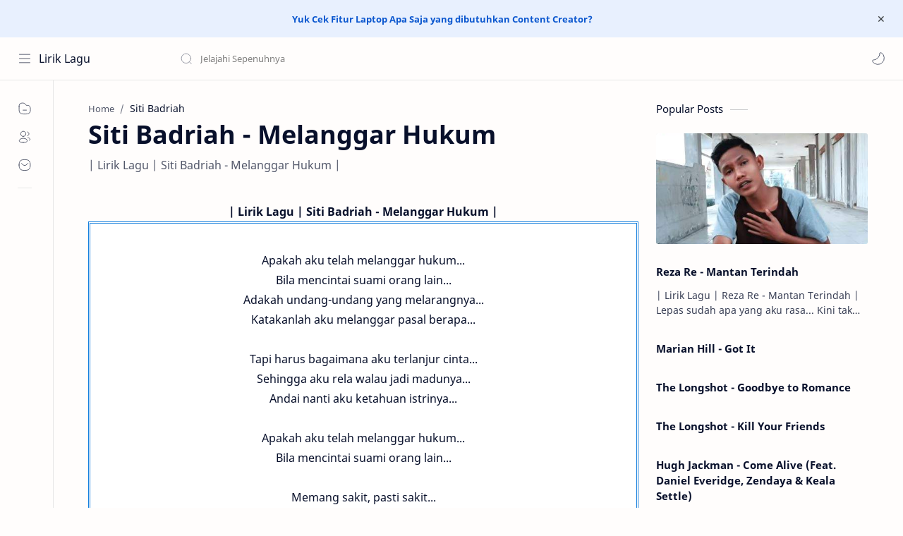

--- FILE ---
content_type: text/javascript; charset=UTF-8
request_url: https://lirik.sepenuhnya.com/feeds/posts/summary/-/Siti%20Badriah?alt=json-in-script&orderby=updated&start-index=2&max-results=6&callback=showRelatedPost
body_size: 14596
content:
// API callback
showRelatedPost({"version":"1.0","encoding":"UTF-8","feed":{"xmlns":"http://www.w3.org/2005/Atom","xmlns$openSearch":"http://a9.com/-/spec/opensearchrss/1.0/","xmlns$blogger":"http://schemas.google.com/blogger/2008","xmlns$georss":"http://www.georss.org/georss","xmlns$gd":"http://schemas.google.com/g/2005","xmlns$thr":"http://purl.org/syndication/thread/1.0","id":{"$t":"tag:blogger.com,1999:blog-8778743369727842832"},"updated":{"$t":"2026-01-21T17:27:17.376+07:00"},"category":[{"term":"Lyrics"},{"term":"Lagu Indonesia"},{"term":"Lagu Barat"},{"term":"Arti Lagu"},{"term":"Lagu Barat Pop"},{"term":"Kygo"},{"term":"2 Chainz"},{"term":"2018"},{"term":"Future"},{"term":"Lord Huron"},{"term":"Rita Ora"},{"term":"2020"},{"term":"Halsey"},{"term":"Drake"},{"term":"Post Malone"},{"term":"Shawn Mendes"},{"term":"2021"},{"term":"Raisa"},{"term":"Quavo"},{"term":"2022"},{"term":"J Hus"},{"term":"Migos"},{"term":"Zayn Malik"},{"term":"Bebe Rexha"},{"term":"Lyla"},{"term":"Phora"},{"term":"2023"},{"term":"Dadali"},{"term":"Blackbear"},{"term":"Lorde"},{"term":"Maudy Ayunda"},{"term":"The Chainsmokers"},{"term":"Anne-Marie"},{"term":"Dua Lipa"},{"term":"Lagu DJ"},{"term":"Gorillaz"},{"term":"Seether"},{"term":"Tulus"},{"term":"Bea Miller"},{"term":"Lea Michele"},{"term":"Via Vallen"},{"term":"21 Savage"},{"term":"Circa Waves"},{"term":"KYLE"},{"term":"Lagu Korea"},{"term":"Calvin Harris"},{"term":"Gucci Mane"},{"term":"2013"},{"term":"Judika"},{"term":"Luis Fonsi"},{"term":"Trey Songz"},{"term":"French Montana"},{"term":"Lagu Cinta"},{"term":"2012"},{"term":"Naura"},{"term":"Offset"},{"term":"Siti Badriah"},{"term":"Tory Lanez"},{"term":"Camila Cabello"},{"term":"DJ Khaled"},{"term":"Dan + Shay"},{"term":"GAC"},{"term":"Galantis"},{"term":"Gamaliel Audrey Cantika"},{"term":"Kehlani"},{"term":"Maroon 5"},{"term":"Sia"},{"term":"Takeoff"},{"term":"2016"},{"term":"Ed Sheeran"},{"term":"Calum Scott"},{"term":"Faith Hill"},{"term":"Kendrick Lamar"},{"term":"Nicky Jam"},{"term":"Taylor Swift"},{"term":"Tim McGraw"},{"term":"Virzha"},{"term":"Kodak Black"},{"term":"Lagu Pop"},{"term":"Marian Hill"},{"term":"Afgan"},{"term":"Andra"},{"term":"JP Cooper"},{"term":"Marshmello"},{"term":"Rag'n'Bone Man"},{"term":"Sylvan Esso"},{"term":"2015"},{"term":"Eminem"},{"term":"Nicki Minaj"},{"term":"Sam Hunt"},{"term":"Sam Smith"},{"term":"Alessia Cara"},{"term":"Billie Eilish"},{"term":"Cakra Khan"},{"term":"Lady Gaga"},{"term":"P!nk"},{"term":"Sia Furler"},{"term":"Snoop Dogg"},{"term":"TLC"},{"term":"Ty Dolla $ign"},{"term":"Zara Larsson"},{"term":"Ariana Grande"},{"term":"Iggy Azalea"},{"term":"Lagu Barat  R\u0026B"},{"term":"Machine Gun Kelly"},{"term":"Twenty One Pilots"},{"term":"311"},{"term":"Cardi B"},{"term":"G-Eazy"},{"term":"Imagine Dragons"},{"term":"Katy Perry"},{"term":"LANY"},{"term":"Logic"},{"term":"Miley Cyrus"},{"term":"Noah Cyrus"},{"term":"U2"},{"term":"2010"},{"term":"2024"},{"term":"Björk"},{"term":"Brad Paisley"},{"term":"Don Toliver"},{"term":"Fourtwnty"},{"term":"Giggs"},{"term":"Isyana Sarasvati"},{"term":"Lagu Dangdut"},{"term":"NF"},{"term":"Neck Deep"},{"term":"Playboi Carti"},{"term":"Rendy Pandugo"},{"term":"SZA"},{"term":"Yo Gotti"},{"term":"Young Thug"},{"term":"2017"},{"term":"Carrie Underwood"},{"term":"Jay-Z"},{"term":"John Mayer"},{"term":"Julia Michaels"},{"term":"Kiiara"},{"term":"Lil Pump"},{"term":"Musikimia"},{"term":"Pink"},{"term":"Stone Sour"},{"term":"The Weeknd"},{"term":"Tove Lo"},{"term":"Troye Sivan"},{"term":"Allie X"},{"term":"Anji"},{"term":"Astrid S"},{"term":"Harry Styles"},{"term":"Lady Antebellum"},{"term":"Lagu Barat Country"},{"term":"MGK"},{"term":"Mary J. Blige"},{"term":"Michelle Branch"},{"term":"Nelly Furtado"},{"term":"Niall Horan"},{"term":"Paramore"},{"term":"Pitbull"},{"term":"Rachel Platten"},{"term":"Ruth B"},{"term":"Travis Scott"},{"term":"Wale"},{"term":"Andmesh"},{"term":"DragonForce"},{"term":"Evanescence"},{"term":"Green Day"},{"term":"Haim"},{"term":"Joey Bada$$"},{"term":"Justin Bieber"},{"term":"Justin Timberlake"},{"term":"Khalid"},{"term":"Lagu Barat Cinta"},{"term":"Major Lazer"},{"term":"Papa Roach"},{"term":"Pwr Bttm"},{"term":"Rascal Flatts"},{"term":"Rise Against"},{"term":"Shakira"},{"term":"Vince Staples"},{"term":"Yellow Claw"},{"term":"5Romeo"},{"term":"Alan Walker"},{"term":"All Time Low"},{"term":"David Guetta"},{"term":"Demi Lovato"},{"term":"Hailee Steinfeld"},{"term":"Lagu Barat Romantis"},{"term":"Motionless in White"},{"term":"Rossa"},{"term":"The Longshot"},{"term":"Yura Yunita"},{"term":"Agnez Mo"},{"term":"Anna Of The North"},{"term":"BCL"},{"term":"Bunga Citra Lestari"},{"term":"ColdPlay"},{"term":"Echosmith"},{"term":"Jason Mraz"},{"term":"Kesha"},{"term":"Lagu tentang Rindu"},{"term":"Linkin Park"},{"term":"Mahen"},{"term":"Passenger"},{"term":"Rizky Febian"},{"term":"Selena Gomez"},{"term":"Tere"},{"term":"Wendy"},{"term":"2007"},{"term":"2011"},{"term":"2014"},{"term":"A$AP Rocky"},{"term":"Anteros"},{"term":"Charli XCX"},{"term":"Charlie Puth"},{"term":"Chris Brown"},{"term":"Chris Stapleton"},{"term":"Erasure"},{"term":"Hanin Dhiya"},{"term":"Incubus"},{"term":"Kelly Clarkson"},{"term":"Kelsea Ballerini"},{"term":"Lagu Romantis"},{"term":"Louis Tomlinson"},{"term":"Metro Boomin"},{"term":"MoStack"},{"term":"Nickelback"},{"term":"Rick Ross"},{"term":"Roger Waters"},{"term":"Shae"},{"term":"Styx"},{"term":"Zac Brown Band"},{"term":"Alice Merton"},{"term":"Arsy Widianto"},{"term":"Big Boi"},{"term":"Bradley Cooper"},{"term":"Gita Gutawa"},{"term":"James Arthur"},{"term":"James Blunt"},{"term":"Jonas Blue"},{"term":"Judas Priest"},{"term":"Lagu tentang Perpisahan"},{"term":"Lil Uzi Vert"},{"term":"Pendhoza"},{"term":"Rihanna"},{"term":"Sigrid"},{"term":"Sofia Carson"},{"term":"Tiara Andini"},{"term":"Tinashe"},{"term":"Why Don't We"},{"term":"XXXTentacion"},{"term":"2019"},{"term":"Alt-J"},{"term":"Axwell Λ Ingrosso"},{"term":"Beyonce"},{"term":"Christina Grimmie"},{"term":"Dipha Barus"},{"term":"Dove Cameron"},{"term":"Guyon Waton"},{"term":"HONNE"},{"term":"Labrinth"},{"term":"Lagu Barat Sedih"},{"term":"Lagu Jatuh Cinta"},{"term":"Lagu Religi"},{"term":"Lauv"},{"term":"MIKExANGEL"},{"term":"Nadhif Basalamah"},{"term":"5 Seconds of Summer"},{"term":"5SOS"},{"term":"All That Remains"},{"term":"Chance the Rapper"},{"term":"Clean Bandit"},{"term":"DVBBS"},{"term":"Emily Warren"},{"term":"Felix Jaehn"},{"term":"Fergie"},{"term":"Idgitaf"},{"term":"Jess Glynne"},{"term":"Ke$ha"},{"term":"Kylie Minogue"},{"term":"Lagu Barat Rock"},{"term":"Lagu untuk Pacar"},{"term":"Lana Del Rey"},{"term":"Lil Wayne"},{"term":"Lil Yachty"},{"term":"Louisa Johnson"},{"term":"OneRepublic"},{"term":"PARTYNEXTDOOR"},{"term":"Petra Sihombing"},{"term":"Stray Kids"},{"term":"Superfruit"},{"term":"The Dap-Kings Horns"},{"term":"Zedd"},{"term":"(G)I-dle"},{"term":"A7X"},{"term":"Aci Cahaya"},{"term":"Adinda Shalahita"},{"term":"Amber Mark"},{"term":"Arcade Fire"},{"term":"Au\/Ra"},{"term":"Audrey Tapiheru"},{"term":"Avenged Sevenfold"},{"term":"Avicii"},{"term":"Big Sean"},{"term":"Brett Young"},{"term":"Conrad Sewell"},{"term":"Danang"},{"term":"Gorgon City"},{"term":"Hank Williams"},{"term":"Hugh Jackman"},{"term":"J Balvin"},{"term":"John Legend"},{"term":"Kilo Kish"},{"term":"Lagu Barat Rap"},{"term":"Lagu tentang Mantan"},{"term":"Liam Payne"},{"term":"Nella Kharisma"},{"term":"P.T. Barnum"},{"term":"Troi Irons"},{"term":"Alicia Keys"},{"term":"Andini"},{"term":"Bastille"},{"term":"Ben Howard"},{"term":"Billy Lockett"},{"term":"Booboo Stewart"},{"term":"Borns"},{"term":"Cameron Boyce"},{"term":"Cantika Abigail"},{"term":"Cash Cash"},{"term":"DJ Snake"},{"term":"DNCE"},{"term":"Fall Out Boy"},{"term":"Frank Ocean"},{"term":"Gamaliel Tapiheru"},{"term":"Gisella Anastasia"},{"term":"Jeremih"},{"term":"Jorja Smith"},{"term":"Juicy J"},{"term":"Kanye West"},{"term":"Meg Myers"},{"term":"Nick Jonas"},{"term":"Pharrell Williams"},{"term":"Pusha T"},{"term":"R5"},{"term":"Robin Schulz"},{"term":"Salma Salsabil"},{"term":"Sean Paul"},{"term":"Sheryl Sheinafia"},{"term":"The Notorious B.I.G."},{"term":"The Script"},{"term":"Treasure"},{"term":"30 Seconds to Mars"},{"term":"ALMA"},{"term":"Abdul \u0026 The Coffee Theory"},{"term":"Afrojack"},{"term":"Amanda Delara"},{"term":"Anandito Dwis"},{"term":"Band Of Horses"},{"term":"Bonnie McKee"},{"term":"Brisia Jodie"},{"term":"Chandra Liow"},{"term":"Cher"},{"term":"Childish Gambino"},{"term":"China Anne McClain"},{"term":"David Bowie"},{"term":"Ella Henderson"},{"term":"Ellie Goulding"},{"term":"Elton John"},{"term":"Ensemble"},{"term":"Faith Evans"},{"term":"Gabrielle Aplin"},{"term":"Greta Van Fleet"},{"term":"Hardwell"},{"term":"Imanbek"},{"term":"Jack White"},{"term":"James Blake"},{"term":"Janelle Monáe"},{"term":"Jax Jones"},{"term":"Jaz"},{"term":"Jihan Audy"},{"term":"John Newman"},{"term":"Keaton Henson"},{"term":"Killer Mike"},{"term":"Lagu Barat Jatuh Cinta"},{"term":"Lagu Barat Tentang Pernikahan"},{"term":"Lagu Daerah"},{"term":"Lagu Daerah Aceh"},{"term":"Lagu Kehilangan"},{"term":"Lagu Patah Hati"},{"term":"Lagu Tentang Pernikahan"},{"term":"Maggie Lindemann"},{"term":"Mario G. Klau"},{"term":"Marion Jola"},{"term":"Martin Garrix"},{"term":"Mike Posner"},{"term":"Nilufer Yanya"},{"term":"One Direction"},{"term":"Rudimental"},{"term":"Sabyan Gambus"},{"term":"Sandro Cavazza"},{"term":"Shane Filan"},{"term":"Skip Marley"},{"term":"Slowdive"},{"term":"Steve Aoki"},{"term":"Stormzy"},{"term":"Tata Janeeta"},{"term":"Thirty Seconds to Mars"},{"term":"Tove Styrke"},{"term":"Verite"},{"term":"Westlife"},{"term":"Wiz Khalifa"},{"term":"WizKid"},{"term":"1st"},{"term":"Abimana Aryasatya"},{"term":"Alesso"},{"term":"Anggun"},{"term":"Angus \u0026 Julia Stone"},{"term":"Anna Leone"},{"term":"Anne Wheeler"},{"term":"Billy Raffoul"},{"term":"Bleachers"},{"term":"Bruno Mars"},{"term":"Bullet For My Valentine"},{"term":"Cheat Codes"},{"term":"Christi Colondam"},{"term":"Christian Nodal"},{"term":"Craig David"},{"term":"Daddy Yankee"},{"term":"Dash Uciha"},{"term":"Daya"},{"term":"Digital Farm Animals"},{"term":"Diplo"},{"term":"Ella Mai"},{"term":"Elvis Presley"},{"term":"Fifth Harmony"},{"term":"Florida Georgia Line"},{"term":"Franz Ferdinand"},{"term":"Fun."},{"term":"Geisha"},{"term":"Glenn Fredly"},{"term":"Honors"},{"term":"Hurts"},{"term":"Ice Cube"},{"term":"J. Cole"},{"term":"Jadakiss"},{"term":"Jennifer Lopez"},{"term":"Jenny Lind"},{"term":"Jessie Reyez"},{"term":"John Denver"},{"term":"Juicy Luicy"},{"term":"Kali Uchis"},{"term":"Keala Settle"},{"term":"Konshens"},{"term":"Lagu Barat Metal"},{"term":"Lagu Barat tentang Perpisahan"},{"term":"Lagu LDR"},{"term":"Lagu Motivasi"},{"term":"Lagu tentang Senyuman"},{"term":"Lagu tentang Setia"},{"term":"Lauren Daigle"},{"term":"Lauren Jauregui"},{"term":"Lecrae"},{"term":"Lettie Lutz"},{"term":"Liam Gallagher"},{"term":"Lido"},{"term":"Lil Richid"},{"term":"Logan Paul"},{"term":"Loren Allred"},{"term":"Lunchmoney Lewis"},{"term":"MNEK"},{"term":"Maja Francis"},{"term":"Maluma"},{"term":"Maren Morris"},{"term":"Martin Jensen"},{"term":"Miguel"},{"term":"Mitchell Hope"},{"term":"Mo Stack"},{"term":"Muse"},{"term":"MØ"},{"term":"NOAH"},{"term":"Nadia Zerlinda"},{"term":"Nervo"},{"term":"New Kids on the Block"},{"term":"Oh Wonder"},{"term":"Oliver Nelson"},{"term":"Paloma Faith"},{"term":"Pete Yorn"},{"term":"Phillip Carlyle"},{"term":"PnB Rock"},{"term":"Poo Bear"},{"term":"RAN"},{"term":"Rahmania Astrini"},{"term":"Ramengvrl"},{"term":"Reality Club"},{"term":"Sasha Sloan"},{"term":"ScHoolboy Q"},{"term":"Scarlett Johansson"},{"term":"Shania Twain"},{"term":"Sigala"},{"term":"Sigma"},{"term":"Smokepurpp"},{"term":"Stefflon Don"},{"term":"Steps"},{"term":"Superman is Dead"},{"term":"Swae Lee"},{"term":"The 1975"},{"term":"The Night Game"},{"term":"The White Stripes"},{"term":"The-Dream"},{"term":"Thomas Doherty"},{"term":"Thomas Rhett"},{"term":"Tora Sudiro"},{"term":"Trisouls"},{"term":"Vino G. Bastian"},{"term":"Will Heard"},{"term":"Wrabel"},{"term":"X Ambassadors"},{"term":"Zac Efron"},{"term":"Zebra Katz"},{"term":"Zendaya"},{"term":"will.i.am"},{"term":"24hrs"},{"term":"6LACK"},{"term":"A Boogie Wit da Hoodie"},{"term":"A$AP Ferg"},{"term":"Agustin Oendari"},{"term":"Alec Benjamin"},{"term":"Alice Boman"},{"term":"Alison Moyet"},{"term":"Amy Winehouse"},{"term":"Ananya Birla"},{"term":"Andy Brown"},{"term":"Anitta"},{"term":"Ariel NOAH"},{"term":"Armaan Malik"},{"term":"Ashanti"},{"term":"Ashe"},{"term":"Atlesta"},{"term":"Avril Lavigne"},{"term":"Ayda Jebat"},{"term":"BTS"},{"term":"Bad Bunny"},{"term":"Bazzi"},{"term":"Belly"},{"term":"Benson Boone"},{"term":"Big Head"},{"term":"Biru Baru"},{"term":"Black Pink"},{"term":"BlocBoy JB"},{"term":"Blonde"},{"term":"BloodPop"},{"term":"Blue Ivy Carter"},{"term":"Bob Dylan"},{"term":"Bun B"},{"term":"Burna Boy"},{"term":"Bēkon"},{"term":"Cap 1"},{"term":"Captain Ska"},{"term":"Cashmere Cat"},{"term":"Cedric Gervais"},{"term":"Celine Dion"},{"term":"Charity Barnum"},{"term":"Charlie Wilson"},{"term":"Chintya Gabriella"},{"term":"Chloe x Halle"},{"term":"D.R.A.M"},{"term":"DJ Mustard"},{"term":"DJ Yasmin"},{"term":"DOROTHY"},{"term":"David Bisbal"},{"term":"Daye Jack"},{"term":"Dean Lewis"},{"term":"Dennis Lloyd"},{"term":"Desiigner"},{"term":"Devin Dawson"},{"term":"Dimitri Vegas \u0026 Like Mike"},{"term":"Disciples"},{"term":"Dizzee Rascal"},{"term":"Dolla Boy"},{"term":"Duke Dumont"},{"term":"Dylan Playfair"},{"term":"Ella Eyre"},{"term":"Enda"},{"term":"Enrique Iglesias"},{"term":"Florence and the Machine"},{"term":"Foster The People"},{"term":"Foxes"},{"term":"Francis and the Lights"},{"term":"Frank Sinatra"},{"term":"Gesaffelstein"},{"term":"Ghea Indrawari"},{"term":"Ghost"},{"term":"Grey"},{"term":"Hook N Sling"},{"term":"Ina Wroldsen"},{"term":"Indro Warkop"},{"term":"Iqbaal Ramadhan"},{"term":"Isaiah"},{"term":"J Hart"},{"term":"Jack \u0026 Jack"},{"term":"Jacob Banks"},{"term":"Jaden Smith"},{"term":"Jake Paul"},{"term":"James Abrahart"},{"term":"James Vincent McMorrow"},{"term":"Jason Walker"},{"term":"Jeezy"},{"term":"Jessie J"},{"term":"Jessie Ware"},{"term":"Jhené Aiko"},{"term":"Joe Jonas"},{"term":"John Lennon"},{"term":"Joyner Lucas"},{"term":"Justin Jesso"},{"term":"Justine Darcenne"},{"term":"Kaytranada"},{"term":"Kelela"},{"term":"Kid Capri"},{"term":"Kid Ink"},{"term":"Kiera Weathers"},{"term":"LSD"},{"term":"Lagu Anak"},{"term":"Lagu Barat Heavy Metal"},{"term":"Lagu Barat Kehilangan"},{"term":"Lagu Barat Motivasi"},{"term":"Lagu Barat Pop-Rock"},{"term":"Lagu Barat Progressive Metal"},{"term":"Lagu Barat tentang Mimpi"},{"term":"Lagu Barat tentang Sahabat"},{"term":"Lagu Barat tentang Tidak Bisa Move On"},{"term":"Lagu Malaysia"},{"term":"Lagu Sedih"},{"term":"Lagu tentang Cinta Gila"},{"term":"Lagu tentang Cinta Indonesia"},{"term":"Lagu tentang Ibu"},{"term":"Lagu tentang Penyesalan Cinta"},{"term":"Lagu tentang Selingkuh"},{"term":"Lagu tentang Semangat"},{"term":"Lagu tentang Sepi"},{"term":"Lauren Duski"},{"term":"Leona Lewis"},{"term":"Lights"},{"term":"Lil Baby"},{"term":"Little Dragon"},{"term":"Lost Kings"},{"term":"MARC"},{"term":"MIST"},{"term":"Marc E. Bassy"},{"term":"Maria Simorangkir"},{"term":"Mariah Carey"},{"term":"Matt Corby"},{"term":"Matt Flynn"},{"term":"Maty Noyes"},{"term":"Mavis Staples"},{"term":"Mawar de Jongh"},{"term":"Meek Mill"},{"term":"Meghan Trainor"},{"term":"Melanie Martinez"},{"term":"Melly Goeslaw"},{"term":"Michelle Ingrid Williams"},{"term":"Mick Jagger"},{"term":"Mikha Tambayong"},{"term":"Mikky Ekko"},{"term":"Missy Elliott"},{"term":"Monita Tahalea"},{"term":"Nadin Amizah"},{"term":"Nadya Fatira"},{"term":"Nagita Slavina"},{"term":"Neona"},{"term":"Niki"},{"term":"Nineball"},{"term":"Nola"},{"term":"Old Dominion"},{"term":"Parson James"},{"term":"Pee Wee Gaskins"},{"term":"Pentatonix"},{"term":"Peven Everett"},{"term":"Pharrell"},{"term":"PopCaan"},{"term":"Prince Fox"},{"term":"Queen"},{"term":"ROZES"},{"term":"Raekwon"},{"term":"Raye"},{"term":"Reza Re"},{"term":"Rhodes"},{"term":"Rhye"},{"term":"Rinni Wulandari"},{"term":"Robert Pattinson"},{"term":"Royal Blood"},{"term":"Sam Feldt"},{"term":"Sampha"},{"term":"Santan Dave"},{"term":"Seinabo Sey"},{"term":"Skrillex"},{"term":"Skylar Grey"},{"term":"Snakehips"},{"term":"Soulvibe"},{"term":"Steve Lacy"},{"term":"Syd"},{"term":"T.I."},{"term":"TWICE"},{"term":"Teza Sumendra"},{"term":"The All-American Rejects"},{"term":"The Creator"},{"term":"The Human League"},{"term":"The National"},{"term":"The Overtunes"},{"term":"Timbaland"},{"term":"Tinie Tempah"},{"term":"Tity Boi"},{"term":"Too $hort"},{"term":"Tracy Chapman"},{"term":"Tulsi Kumar"},{"term":"Tyler"},{"term":"V1MAST"},{"term":"Vessels"},{"term":"Virgoun"},{"term":"Wallows"},{"term":"Weird Genius"},{"term":"Whitney Houston"},{"term":"YEBBA"},{"term":"Yade Lauren"},{"term":"Yash Narvekar"},{"term":"Years \u0026 Years"},{"term":"Young Dolph"},{"term":"Young Jeezy"},{"term":"'N Sync"},{"term":"1951"},{"term":"2002"},{"term":"5 After Midnight"},{"term":"6ix9ine"},{"term":"88rising"},{"term":"A Great Big World"},{"term":"A Perfect Circle"},{"term":"A-Trak"},{"term":"A-ha"},{"term":"ABRA"},{"term":"AURORA"},{"term":"Aaron Weiss"},{"term":"Adam French"},{"term":"Adam Levine"},{"term":"Adam Trigger"},{"term":"Adera"},{"term":"Adrian Khalif"},{"term":"Agnimaya"},{"term":"Ahmad Abdul"},{"term":"Aimee Mann"},{"term":"Ainan Tasneem"},{"term":"Akon"},{"term":"Al Ghazali"},{"term":"Alex Aiono"},{"term":"Alex Florea"},{"term":"Alex Hepburn"},{"term":"Alex Newell"},{"term":"Alice Cooper"},{"term":"Alisa UENO"},{"term":"Alissa Violet"},{"term":"Alkaline"},{"term":"All About She"},{"term":"Allison Ponthier"},{"term":"Ally Brooke"},{"term":"Aloe Blacc"},{"term":"Alok"},{"term":"AlunaGeorge"},{"term":"Alvvays"},{"term":"Alya Zurayya"},{"term":"Amaal Mallik"},{"term":"American Authors"},{"term":"Amigdala"},{"term":"Aminda"},{"term":"Anastacia"},{"term":"Anderson .Paak"},{"term":"Anderson East"},{"term":"Andika"},{"term":"Andra Day"},{"term":"Andrea Bocelli"},{"term":"Andrew Watt"},{"term":"Angela Aguilar"},{"term":"Anna Wise"},{"term":"Annie Clark"},{"term":"Ansel Elgort"},{"term":"Ant Clemons"},{"term":"Anthony Hamilton"},{"term":"Anthrax"},{"term":"Anvil"},{"term":"Ape Drums"},{"term":"Apsari Barbie"},{"term":"Aquilo"},{"term":"Arcángel"},{"term":"Ari Lasso"},{"term":"Aries"},{"term":"Arijit Singh"},{"term":"Arima Ederra"},{"term":"Arisa"},{"term":"Arkarna"},{"term":"Arlissa"},{"term":"Armand Maulana"},{"term":"Artists For Grenfell"},{"term":"Artsvik"},{"term":"Asanda"},{"term":"Ashley All Day"},{"term":"Aslyn"},{"term":"Astrid"},{"term":"Atta Halilintar"},{"term":"Austin Mahone"},{"term":"Austyn Johnson"},{"term":"Avante Black"},{"term":"Azmi"},{"term":"B-Real"},{"term":"B.o.B"},{"term":"BJ The Chicago Kid"},{"term":"BLACKPINK"},{"term":"Bad Royale"},{"term":"BadBadNotGood"},{"term":"Badshah"},{"term":"Bag Raiders"},{"term":"Baka"},{"term":"Ball Greezy"},{"term":"Barbra Streisand"},{"term":"Barry Likumahuwa"},{"term":"Baseman"},{"term":"Bassnectar"},{"term":"Bastian Steel"},{"term":"Bastien"},{"term":"Baynk"},{"term":"Bebi Romeo"},{"term":"Beck"},{"term":"Bei Maejor"},{"term":"Beldina"},{"term":"Bella Thorne"},{"term":"Benjamin Bratt"},{"term":"Benjamin Clementine"},{"term":"Benny Blanco"},{"term":"Betty Who"},{"term":"Betty Wright"},{"term":"Big Bub"},{"term":"Big K.R.I.T"},{"term":"Big Lenbo"},{"term":"Big Rube"},{"term":"Big Shaq"},{"term":"Big Tray Deee"},{"term":"Bill Anderson"},{"term":"Bipolar Sunshine"},{"term":"Birdy"},{"term":"Bjørnskov"},{"term":"Black Coffee"},{"term":"Black M"},{"term":"Black Thought"},{"term":"Blanche"},{"term":"Blink-182"},{"term":"Blondie"},{"term":"Blue Foundation"},{"term":"Bobby \"Boris\" Pickett \u0026 The Crypt Kickers"},{"term":"Bobby Womack"},{"term":"Bono"},{"term":"Bonzai"},{"term":"Boyz II Men"},{"term":"Brando"},{"term":"Brandon Markell Holmes"},{"term":"Breathe Carolina"},{"term":"Brenna D'Amico"},{"term":"Brent Faiyaz"},{"term":"Brenton Wood"},{"term":"Brett Eldredge"},{"term":"Breyan Isaac"},{"term":"Bring Me The Horizon"},{"term":"Britney Spears"},{"term":"Bruce Springsteen"},{"term":"Bruno Major"},{"term":"Bruno Martini"},{"term":"Bryson Tiller"},{"term":"Buddy Holly"},{"term":"BullySongs"},{"term":"Bunglon"},{"term":"Burak Yeter"},{"term":"Busiswa"},{"term":"Busta Rhymes"},{"term":"Busy Signal"},{"term":"CKay"},{"term":"CMC$"},{"term":"CP"},{"term":"Cabron"},{"term":"Cailin Russo"},{"term":"Callum Beattie"},{"term":"Caloncho"},{"term":"Cameron Dallas"},{"term":"Cameron Seely"},{"term":"Carl Duckworth"},{"term":"Carla Morrison"},{"term":"Carla Thomas"},{"term":"Carlos Vives"},{"term":"Carly Simon"},{"term":"Caroline Barnum"},{"term":"Caroline Pennell"},{"term":"Casanova"},{"term":"Cathy Dennis"},{"term":"Cesqeaux"},{"term":"Chantel Jeffries"},{"term":"Chanyeol"},{"term":"Charlee"},{"term":"Charles Edward Sydney Isom Jr."},{"term":"Charlie Fink"},{"term":"Chelsea Shania"},{"term":"Chief Keef"},{"term":"Chinx"},{"term":"Chisanity"},{"term":"Chloe Howl"},{"term":"Choir"},{"term":"Choppa"},{"term":"Chris Carrabba"},{"term":"Chris Jones"},{"term":"Chris Martin"},{"term":"Christian Karlsson"},{"term":"Chromeo"},{"term":"Chronixx"},{"term":"Chuck D"},{"term":"Cindercella"},{"term":"Cisco Adler"},{"term":"City Girls"},{"term":"Clara Mae"},{"term":"Collective Soul"},{"term":"Conor Maynard"},{"term":"Corinne Bailey Rae"},{"term":"Cosculluela"},{"term":"Crissie Rhodes"},{"term":"Crooked Still"},{"term":"CupcakKe"},{"term":"Curren$y"},{"term":"CyHi Da Prynce"},{"term":"Cyndi Lauper"},{"term":"D Double E"},{"term":"D'Ningrat"},{"term":"DBN Gogo"},{"term":"DJ Fresh"},{"term":"DJ Hardwerk"},{"term":"DJ Ricky Luna"},{"term":"DJ Scream"},{"term":"DJ Shadow"},{"term":"Daft Punk"},{"term":"Dakota"},{"term":"Damian Lemar Hudson"},{"term":"Damian Marley"},{"term":"Damon Albarn"},{"term":"Dan Owen"},{"term":"Dan Smith"},{"term":"Danelle Sandoval"},{"term":"Daniel Everidge"},{"term":"Danilla Riyadi"},{"term":"Danny Brown"},{"term":"Dave"},{"term":"Dave East"},{"term":"David Byrne"},{"term":"David Choi"},{"term":"Davido"},{"term":"De La Soul"},{"term":"DeJ Loaf"},{"term":"Death"},{"term":"Death From Above 1979"},{"term":"DeathbyRomy"},{"term":"Deepee"},{"term":"Delon"},{"term":"Deva Mahenra"},{"term":"Devin The Dude"},{"term":"Devlin"},{"term":"Dhira Bongs"},{"term":"Dido"},{"term":"Dierks Bentley"},{"term":"Dihaj"},{"term":"Diljit Dosanjh"},{"term":"Dire Straits"},{"term":"Dirty Heads"},{"term":"Dirty Pretty Things"},{"term":"Disturbed"},{"term":"Dixie Chicks"},{"term":"DoccyDocs"},{"term":"Doja Cat"},{"term":"Don Diablo"},{"term":"Donae'o"},{"term":"Donny Hathaway"},{"term":"Dorian"},{"term":"Dorian Micu"},{"term":"Dreamlab"},{"term":"Drew Love"},{"term":"DubXX"},{"term":"Dul Jaelani"},{"term":"Duma"},{"term":"Dynoro"},{"term":"Dyro"},{"term":"Eagles of Death Metal"},{"term":"Earth Wind \u0026 Fire"},{"term":"East \u0026 Young"},{"term":"Eclat Story"},{"term":"El Alfa"},{"term":"El Taiger"},{"term":"Elderbrook"},{"term":"Electric Starlet"},{"term":"Eleni Foureira"},{"term":"Elley Duhé"},{"term":"Ellie Rowsell"},{"term":"Elliphant"},{"term":"Ello"},{"term":"Embrace"},{"term":"Emeli Sandé"},{"term":"Empress Of"},{"term":"Endah Purwaningsih"},{"term":"Endang Raes"},{"term":"Energy 18"},{"term":"English"},{"term":"Eric Bellinger"},{"term":"Erick Morillo"},{"term":"Erwin Gutawa"},{"term":"Erwin Prasetya"},{"term":"Essa Brilian"},{"term":"Ester Dean"},{"term":"Etta James"},{"term":"Evitauli"},{"term":"Ezra Mandira"},{"term":"FRENSHIP"},{"term":"Fahrenhaidt"},{"term":"Falling In Reverse"},{"term":"Far East Movement"},{"term":"Farhan"},{"term":"Fat Joe"},{"term":"Fat Nwigwe"},{"term":"Fatboy Slim"},{"term":"Father John Misty"},{"term":"Fatin"},{"term":"Fattah Amin"},{"term":"Fazura"},{"term":"Feby Putri"},{"term":"Feist"},{"term":"Fekky"},{"term":"Felix Snow"},{"term":"Fetty Wap"},{"term":"Fiersa Besari"},{"term":"Firebeatz"},{"term":"Fireboy DML"},{"term":"Flo Rida"},{"term":"Fly Project"},{"term":"Foo Fighters"},{"term":"Footsie"},{"term":"Francesco Yates"},{"term":"Francis Karel"},{"term":"Freestay"},{"term":"Freetown Collective"},{"term":"GONE.Fludd"},{"term":"GTA"},{"term":"Gael Garcia Bernal"},{"term":"Gallant"},{"term":"Gamma1"},{"term":"Gary Clark Jr."},{"term":"Gavin James"},{"term":"Gente De Zona"},{"term":"Georgia"},{"term":"Gery Mahesa"},{"term":"Ghea Youbi"},{"term":"Gia Koka"},{"term":"Gigi D'Agostino"},{"term":"Gino Russ"},{"term":"Giorgia"},{"term":"Gisselle"},{"term":"Glaskaca"},{"term":"Glenn Samuel"},{"term":"GloRilla"},{"term":"Gloria Carter"},{"term":"Gnash"},{"term":"Gnealz"},{"term":"Gojira"},{"term":"GoldLink"},{"term":"Goldstone"},{"term":"Goo Goo Dolls"},{"term":"Gordi"},{"term":"Grace Jones"},{"term":"Great Good Fine Ok"},{"term":"Grimes"},{"term":"Gunna"},{"term":"Gustavo Pozo F"},{"term":"Gwen Stefani"},{"term":"Haerts"},{"term":"Haico"},{"term":"Hanggini"},{"term":"Hannah Faye"},{"term":"Hannah Williams"},{"term":"Happy Asmara"},{"term":"Happy Sometimes"},{"term":"Harold Melvin \u0026 The Blue Notes"},{"term":"Harry Fraud"},{"term":"Hearts \u0026 Colors"},{"term":"Helen Barnum"},{"term":"HighT"},{"term":"Hillsong UNITED"},{"term":"Hoodcelebrityy"},{"term":"Hovig"},{"term":"Hozier"},{"term":"INNA"},{"term":"Ice Prince"},{"term":"Icona Pop"},{"term":"Idina Menzel"},{"term":"Iga Massardi"},{"term":"Iggy Pop"},{"term":"Ilinca"},{"term":"Illy"},{"term":"Ilsey"},{"term":"Imani Vonshà"},{"term":"Indyana"},{"term":"Inhaler"},{"term":"Iron \u0026 Wine"},{"term":"Isaiah Rashad"},{"term":"Iselin Solheim"},{"term":"Ivan Gojaya"},{"term":"Iwa K"},{"term":"J Hard"},{"term":"J.U.S.T.I.C.E. League"},{"term":"JFlow"},{"term":"JKT48"},{"term":"JRSCK"},{"term":"JRY"},{"term":"Jacquees"},{"term":"Jake Shears"},{"term":"James Corden"},{"term":"James Fauntleroy"},{"term":"James Hype"},{"term":"Jamie Foxx"},{"term":"Jamie N Commons"},{"term":"Jamie Principle"},{"term":"Jamie Scott"},{"term":"Janet Glow"},{"term":"Jasmin Walia"},{"term":"Jasmine Thompson"},{"term":"Jason Derulo"},{"term":"Jason Derülo"},{"term":"Jauz"},{"term":"Jay Electronica"},{"term":"Jay Rock"},{"term":"Jay Sean"},{"term":"Jaz Ellington"},{"term":"Jazzy Eff"},{"term":"Je$$e"},{"term":"Jeff Lewis"},{"term":"Jehnny Beth"},{"term":"Jennifer Hudson"},{"term":"Jens Lekman"},{"term":"Jevin Julian"},{"term":"Jhene Aiko"},{"term":"Jidenna"},{"term":"Jiggz"},{"term":"Jin"},{"term":"Joe Perry"},{"term":"John Fogerty"},{"term":"John Gibbons"},{"term":"Johnny Hallyday"},{"term":"Jona"},{"term":"Jonathan Davis"},{"term":"Jonna Fraser"},{"term":"Jonsi"},{"term":"Josh X"},{"term":"José James"},{"term":"Juana Molina"},{"term":"Jubel"},{"term":"Juice WRLD"},{"term":"Julia Karlsson"},{"term":"Julie Bergan"},{"term":"Justin Strikes"},{"term":"Justin Vernon"},{"term":"K Camp"},{"term":"K-391"},{"term":"K.Flay"},{"term":"KC \u0026 The Sunshine Band"},{"term":"KHEA"},{"term":"KRS-One"},{"term":"Kaiser Chiefs"},{"term":"Kallula"},{"term":"Kamferdrops"},{"term":"Kamo Mphela"},{"term":"Kane Brown"},{"term":"Karen Elson"},{"term":"Karina Christy"},{"term":"Kasra V"},{"term":"Kat Dahlia"},{"term":"Kato"},{"term":"Keith Urban"},{"term":"Kekeyi"},{"term":"Kelli-Leigh"},{"term":"Kelly Jones"},{"term":"Kenny Chesney"},{"term":"Kensington"},{"term":"Ketra"},{"term":"Kevin Gates"},{"term":"Key!"},{"term":"Kid Daytona"},{"term":"Kiesza"},{"term":"Kim Burrell"},{"term":"Kim Petras"},{"term":"Kirk Franklin"},{"term":"Kirk Knight"},{"term":"Kodaline"},{"term":"Kreayshawn"},{"term":"Krept"},{"term":"Kristian Kostov"},{"term":"Kurupt"},{"term":"Kučka"},{"term":"Lafa Taylor"},{"term":"Lagu Barat Alternative Metal"},{"term":"Lagu Barat Alternative Pop"},{"term":"Lagu Barat Electro-Pop"},{"term":"Lagu Barat Gagal Move On"},{"term":"Lagu Barat Galau"},{"term":"Lagu Barat LDR"},{"term":"Lagu Barat Melodic Metalcore"},{"term":"Lagu Barat Power Metal"},{"term":"Lagu Barat Soul"},{"term":"Lagu Barat Synthpop"},{"term":"Lagu Barat tentang Ayah"},{"term":"Lagu Barat tentang Ibu"},{"term":"Lagu Barat tentang Kesepian"},{"term":"Lagu Barat tentang Mantan"},{"term":"Lagu Barat tentang Selingkuh"},{"term":"Lagu Barat tentang September"},{"term":"Lagu Barat tentang Teman"},{"term":"Lagu Barat untuk Pacar"},{"term":"Lagu Cinta Pertama"},{"term":"Lagu Galau"},{"term":"Lagu Islam"},{"term":"Lagu Jazz"},{"term":"Lagu Juni"},{"term":"Lagu Menunggu"},{"term":"Lagu R\u0026B"},{"term":"Lagu Ragu"},{"term":"Lagu tentang Alam"},{"term":"Lagu tentang Ayah"},{"term":"Lagu tentang Balikan"},{"term":"Lagu tentang CLBK"},{"term":"Lagu tentang Cinta Sedih"},{"term":"Lagu tentang Cinta Segitiga"},{"term":"Lagu tentang Cinta Terlarang"},{"term":"Lagu tentang Cinta Terpendam"},{"term":"Lagu tentang Dilema"},{"term":"Lagu tentang Ego"},{"term":"Lagu tentang Harapan"},{"term":"Lagu tentang Hujan"},{"term":"Lagu tentang Janji"},{"term":"Lagu tentang Jarak"},{"term":"Lagu tentang Kasmaran"},{"term":"Lagu tentang Kenangan"},{"term":"Lagu tentang Kenyamanan"},{"term":"Lagu tentang Ketulusan"},{"term":"Lagu tentang Masa Lalu"},{"term":"Lagu tentang Mimpi"},{"term":"Lagu tentang Perbedaan"},{"term":"Lagu tentang Percaya"},{"term":"Lagu tentang Sahabat"},{"term":"Lagu tentang Tidur"},{"term":"Lagu untuk Istri"},{"term":"Lagu untuk Mantan"},{"term":"Larry June"},{"term":"Lauren Alaina"},{"term":"Lauryn Hill"},{"term":"Lauryn McClain"},{"term":"Lennon Stella"},{"term":"Leon Bridges"},{"term":"Leonard Cohen"},{"term":"Leven Kali"},{"term":"Lewis Capaldi"},{"term":"Lil Debbie"},{"term":"Lil Duke"},{"term":"Lil Durk"},{"term":"Lil Duval"},{"term":"Lillie Mae Rische"},{"term":"Lindita"},{"term":"Lionel Richie"},{"term":"Locz"},{"term":"Logonta Tarigan"},{"term":"Lorenzo Fragola"},{"term":"Lost Frequencies"},{"term":"Louane"},{"term":"Loud Luxury"},{"term":"Louis Rei"},{"term":"Louis The Child"},{"term":"Lucy Rose"},{"term":"Ludacris"},{"term":"Lukas Graham"},{"term":"Lush \u0026 Simon"},{"term":"Lynyrd Skynyrd"},{"term":"Machel Montano"},{"term":"Mack Daddy Ju"},{"term":"Macklemore"},{"term":"Madame Monsieur"},{"term":"Magic!"},{"term":"Magnolia Shorty"},{"term":"Mahesa Ofki"},{"term":"Maia Estianty"},{"term":"Maizura"},{"term":"Majid Jordan"},{"term":"Manuel Turizo"},{"term":"Mara"},{"term":"Marcello Tahitoe"},{"term":"Marco Mengoni"},{"term":"Marina and The Diamonds"},{"term":"Marini Nainggolan"},{"term":"Mario G Klau"},{"term":"Mark Asari"},{"term":"Mark Hoppus"},{"term":"Mark Morrison"},{"term":"Mark Strong"},{"term":"Martina Bárta"},{"term":"Mase"},{"term":"Mason Ramsey"},{"term":"Matrix \u0026 Futurebound"},{"term":"Matt Cardle"},{"term":"Matt Thiessen of Relient K"},{"term":"Matteo Bocelli"},{"term":"Matthew Margeson"},{"term":"Mavado"},{"term":"Max B"},{"term":"Meechy Darko"},{"term":"Messiah"},{"term":"Methal"},{"term":"Method Man"},{"term":"Mia Mark"},{"term":"Mic Righteous"},{"term":"Michael Jackson"},{"term":"Michelle Pfeiffer"},{"term":"Mike Dunn"},{"term":"Mike Stud"},{"term":"Mike Williams"},{"term":"Mindy White"},{"term":"MineK"},{"term":"Miranda Lambert"},{"term":"Misha Omar"},{"term":"Mitch Crown"},{"term":"Mod Sun"},{"term":"Moelogo"},{"term":"Moh Flow"},{"term":"Moksi"},{"term":"Mondo Cozmo"},{"term":"Monica"},{"term":"Monica Karina"},{"term":"Moodymann"},{"term":"Mr. Man"},{"term":"Ms. Triniti"},{"term":"Mutemath"},{"term":"Mytha Lestari"},{"term":"Måneskin"},{"term":"NAATIONS"},{"term":"NBA YoungBoy"},{"term":"NCT"},{"term":"NDX AKA"},{"term":"NEEDTOBREATHE"},{"term":"NEIMY"},{"term":"NGHTMRE"},{"term":"NO I.D."},{"term":"NOTD"},{"term":"NSG"},{"term":"NaFF"},{"term":"Nadin"},{"term":"Nai Palm"},{"term":"Nana Rogues"},{"term":"Nas"},{"term":"Nasty C"},{"term":"Natalie Merchant"},{"term":"Nathan Trent"},{"term":"Naura Ayu"},{"term":"Navvy"},{"term":"Nef The Pharaoh"},{"term":"Neil deGrasse Tyson"},{"term":"Nevada"},{"term":"New Beat Fund"},{"term":"Nick Hakim"},{"term":"Nicky Romero"},{"term":"Nidji"},{"term":"Nightly"},{"term":"Nilam"},{"term":"Nile Rodgers"},{"term":"Nino Ran"},{"term":"Nona Noni"},{"term":"Normani"},{"term":"Novakane"},{"term":"Nyce"},{"term":"Nyck Caution"},{"term":"Nylo"},{"term":"O'Neill Hudson"},{"term":"O.A.R."},{"term":"OAR"},{"term":"OG DAYV"},{"term":"October London"},{"term":"Of A Revolution"},{"term":"Off Bloom"},{"term":"Ohana Bam"},{"term":"Olamide"},{"term":"Olivia Holt"},{"term":"Olivia Rodrigo"},{"term":"Olly Murs"},{"term":"Omar LinX"},{"term":"Oncy"},{"term":"One Avenue Band"},{"term":"Oneohtrix Point Never"},{"term":"Ookay"},{"term":"Osunlade"},{"term":"Otis Parker"},{"term":"Ozuna"},{"term":"PHresher"},{"term":"PRGRSHN"},{"term":"Pabllo Vittar"},{"term":"Passion Pit"},{"term":"Patoranking"},{"term":"Paul Partohap"},{"term":"Paul Rosenberg"},{"term":"Payung Teduh"},{"term":"Pepe Aguilar"},{"term":"Perry Farrell"},{"term":"Peter Gabriel"},{"term":"Phil Ade"},{"term":"Phoebe Ryan"},{"term":"Pia Mia"},{"term":"Pimp C"},{"term":"Pinto \"Wahin\""},{"term":"Pixie Lott"},{"term":"Piyu"},{"term":"Plan B"},{"term":"Plies"},{"term":"Polina"},{"term":"Pongki Barata"},{"term":"Powerwolf"},{"term":"Prakriti Kakkar"},{"term":"Prilly Latuconsina"},{"term":"Prince"},{"term":"Prince Charlez"},{"term":"Prince Husein"},{"term":"Prince Royce"},{"term":"Priyanka Chopra"},{"term":"Puisi tentang Lelah"},{"term":"Pusakata"},{"term":"Putih Abu-Abu"},{"term":"Q Major"},{"term":"Queens of the Stone Age"},{"term":"R. Kelly"},{"term":"R3hab"},{"term":"RAY BLK"},{"term":"RL Grime"},{"term":"RPH"},{"term":"Radiohead"},{"term":"Rae Sremmurd"},{"term":"Rama Davis"},{"term":"Ramz"},{"term":"Ranz and Niana"},{"term":"Rat Boy"},{"term":"Ratna Antika"},{"term":"Ray J"},{"term":"Rayen Pona"},{"term":"Rayi Putra"},{"term":"Rayvelin"},{"term":"Redman"},{"term":"Renegade El Rey"},{"term":"Repvblik"},{"term":"Residente"},{"term":"Reza Matajiwa"},{"term":"Reza Oktovian"},{"term":"Ricegum"},{"term":"Rich Brian"},{"term":"Rich The Kid"},{"term":"Rick Rock"},{"term":"Ricky Reed"},{"term":"Rico Nasty"},{"term":"Rieka Roslan"},{"term":"Rizman Gumilang"},{"term":"Robbie Williams"},{"term":"Robin Thicke"},{"term":"Rochelle"},{"term":"Roger Daltrey"},{"term":"Romy Dya"},{"term":"Ronny J"},{"term":"Rooty"},{"term":"Royal Philharmonic Orchestra"},{"term":"Royce da 5’9”"},{"term":"Ruelle"},{"term":"Run The Jewels"},{"term":"Ryan Bingham"},{"term":"Ryan McMullan"},{"term":"SAMSONS"},{"term":"SMASH"},{"term":"STORi"},{"term":"Sacha Baron Cohen"},{"term":"Sade"},{"term":"Sage The Gemini"},{"term":"Sam Carter"},{"term":"Sam Martin"},{"term":"Sam McCarthy"},{"term":"Sam Sneak"},{"term":"Sandi Graham"},{"term":"Sandrina Azzahra"},{"term":"Sarah Dugas"},{"term":"Savas"},{"term":"Scarface"},{"term":"Scotty McCreery"},{"term":"Sebastian Kole"},{"term":"Seeb"},{"term":"Serena Ryder"},{"term":"Seulgi"},{"term":"Seungri"},{"term":"Sheila Majid"},{"term":"Shiloh Dynasty"},{"term":"Sido"},{"term":"Sinead Harnett"},{"term":"Sino Msolo"},{"term":"Sir Dylan"},{"term":"Sir Sly"},{"term":"SirenXX"},{"term":"Siti Nurhaliza"},{"term":"Sivia"},{"term":"Sizzla"},{"term":"Skepta"},{"term":"Skillet"},{"term":"Slank"},{"term":"Slim Jxmmi"},{"term":"Slushii"},{"term":"Sneakbo"},{"term":"Snow Patrol"},{"term":"Sodiq Monata"},{"term":"Sody"},{"term":"Sofi Tukker"},{"term":"Sofia Reyes"},{"term":"Son Lux"},{"term":"SonaOne"},{"term":"Sonakshi Sinha"},{"term":"Sophia Somajo"},{"term":"Sophie Simmons"},{"term":"Soundwave"},{"term":"Souqy"},{"term":"Spoon"},{"term":"St. Lundi"},{"term":"St. Vincent"},{"term":"Stanaj"},{"term":"Stargate"},{"term":"Starley"},{"term":"Starrah"},{"term":"Stephen Marley"},{"term":"Steve Davit"},{"term":"Steven A. Clark"},{"term":"Stig of the Dump"},{"term":"Stresmatic"},{"term":"Styles P"},{"term":"SuRie"},{"term":"Sufyvn"},{"term":"Sukriti Kakkar"},{"term":"Superduperbrick"},{"term":"Superorganism"},{"term":"Swimming Girls"},{"term":"Sylvia Rhone"},{"term":"T. Mills"},{"term":"T.I"},{"term":"THEY."},{"term":"TIP"},{"term":"Taboo"},{"term":"Takagi"},{"term":"Tash Sultana"},{"term":"Tayla Parx"},{"term":"Team 10"},{"term":"Ted Nugent"},{"term":"Teddy Adhitya"},{"term":"Teena Marie"},{"term":"Tegan And Sara"},{"term":"Temon"},{"term":"Ten"},{"term":"Teo"},{"term":"The Amazons"},{"term":"The Animals"},{"term":"The Avener"},{"term":"The Beatles"},{"term":"The Bellas"},{"term":"The Black Eyed Peas"},{"term":"The Black Ghosts"},{"term":"The BossHoss"},{"term":"The Breeders"},{"term":"The Church"},{"term":"The Cranberries"},{"term":"The Cult"},{"term":"The Cure"},{"term":"The Flaming Lips"},{"term":"The Galaxy"},{"term":"The Gaslight Anthem"},{"term":"The Jon Spencer Blues Explosion"},{"term":"The Killers"},{"term":"The Knocks"},{"term":"The Librarians"},{"term":"The New Barden Bellas"},{"term":"The Rain"},{"term":"The Temptations"},{"term":"The War On Drugs"},{"term":"The XX"},{"term":"The Xcerts"},{"term":"Tiffany Evans"},{"term":"Tiggs Da Author"},{"term":"Timebelle"},{"term":"Tink"},{"term":"TisaKorean"},{"term":"Titi Kamal"},{"term":"Tito Munandar"},{"term":"Tiësto"},{"term":"Tobe Nwigwe"},{"term":"Tom Chaplin"},{"term":"Tom Grennan"},{"term":"Tom Lehrer"},{"term":"Tom Misch"},{"term":"Tom Odell"},{"term":"Tomine Harket"},{"term":"Toothless"},{"term":"Tori Kelly"},{"term":"Toro Y Moi"},{"term":"Toulouse"},{"term":"Trace Cyrus"},{"term":"Train"},{"term":"Travis Barker"},{"term":"Tritonal"},{"term":"Troze"},{"term":"Tyler Carter"},{"term":"Témé Tan"},{"term":"Uap Widya"},{"term":"Upiak"},{"term":"Valentino"},{"term":"Valerie Broussard"},{"term":"Valley Girl"},{"term":"Vargas \u0026 Lagola"},{"term":"Vaults"},{"term":"Vic Mensa"},{"term":"Vincent Pontare"},{"term":"Vita Alvia"},{"term":"Vory"},{"term":"WR Soepratman"},{"term":"Waayaha Cusub"},{"term":"Wage Rudolf Soepratman"},{"term":"Wahyu"},{"term":"Walk the Moon"},{"term":"Washed Out"},{"term":"Waterbed"},{"term":"We Are Messengers"},{"term":"Whethan"},{"term":"White Shoes \u0026 The Couples Company"},{"term":"Wild Belle"},{"term":"William Singe"},{"term":"Willy William"},{"term":"Wisin"},{"term":"Wizzy"},{"term":"Wretch 32"},{"term":"XTC"},{"term":"XYLØ"},{"term":"YFN Lucci"},{"term":"Yazoo"},{"term":"Yotari"},{"term":"Young MC"},{"term":"Young P.T."},{"term":"Young Stunna"},{"term":"YoungBoy Never Broke Again"},{"term":"Youssou N'Dour"},{"term":"Yovie Widianto"},{"term":"Yuna"},{"term":"Yuni Shara"},{"term":"ZIGGY"},{"term":"Zacari"},{"term":"Zach Bryan"},{"term":"Zack Knight"},{"term":"Zak Abel"},{"term":"Zara Leola"},{"term":"Zaskia Gotik"},{"term":"Zazie Beetz"},{"term":"Zeeba"},{"term":"Ziico Niico"},{"term":"Ziv Zaifman"},{"term":"Zoe Nash"},{"term":"Zonderling"},{"term":"Zuse"},{"term":"apl.de.ap"},{"term":"d'Masiv"},{"term":"Áine Cahill"}],"title":{"type":"text","$t":"Lirik Lagu"},"subtitle":{"type":"html","$t":"Kumpulan Lirik Lagu Populer Saat Ini"},"link":[{"rel":"http://schemas.google.com/g/2005#feed","type":"application/atom+xml","href":"https:\/\/lirik.sepenuhnya.com\/feeds\/posts\/summary"},{"rel":"self","type":"application/atom+xml","href":"https:\/\/www.blogger.com\/feeds\/8778743369727842832\/posts\/summary\/-\/Siti+Badriah?alt=json-in-script\u0026start-index=2\u0026max-results=6\u0026orderby=updated"},{"rel":"alternate","type":"text/html","href":"https:\/\/lirik.sepenuhnya.com\/search\/label\/Siti%20Badriah"},{"rel":"hub","href":"http://pubsubhubbub.appspot.com/"},{"rel":"previous","type":"application/atom+xml","href":"https:\/\/www.blogger.com\/feeds\/8778743369727842832\/posts\/summary\/-\/Siti+Badriah\/-\/Siti+Badriah?alt=json-in-script\u0026start-index=1\u0026max-results=6\u0026orderby=updated"},{"rel":"next","type":"application/atom+xml","href":"https:\/\/www.blogger.com\/feeds\/8778743369727842832\/posts\/summary\/-\/Siti+Badriah\/-\/Siti+Badriah?alt=json-in-script\u0026start-index=8\u0026max-results=6\u0026orderby=updated"}],"author":[{"name":{"$t":"Sepenuhnya"},"uri":{"$t":"http:\/\/www.blogger.com\/profile\/01691576766898541227"},"email":{"$t":"noreply@blogger.com"},"gd$image":{"rel":"http://schemas.google.com/g/2005#thumbnail","width":"14","height":"32","src":"\/\/blogger.googleusercontent.com\/img\/b\/R29vZ2xl\/AVvXsEivpEhZ8df6_wZ52NIWU5A1AePCsKuqyiYZABoZ6nXTrjAByoHynOriGTCk6y5CmUR9K0cApW-2kYO7d-m68stbCh05vNGsLaOtKqDmuSRPFdCIRuxEbR_DjBuj5Ys_qw\/s42\/KTP+MP3.jpg"}}],"generator":{"version":"7.00","uri":"http://www.blogger.com","$t":"Blogger"},"openSearch$totalResults":{"$t":"26"},"openSearch$startIndex":{"$t":"2"},"openSearch$itemsPerPage":{"$t":"6"},"entry":[{"id":{"$t":"tag:blogger.com,1999:blog-8778743369727842832.post-8269731923089804318"},"published":{"$t":"2023-07-26T02:39:00.002+07:00"},"updated":{"$t":"2023-07-26T02:39:50.651+07:00"},"category":[{"scheme":"http://www.blogger.com/atom/ns#","term":"Siti Badriah"}],"title":{"type":"text","$t":"Siti Badriah - Suamiku Kawin Lagi"},"summary":{"type":"text","$t":"\n| Lirik Lagu\u0026nbsp;|\u0026nbsp;Siti Badriah - Suamiku Kawin Lagi\u0026nbsp;|\n\n\n\n\nAku telepon nggak diangkat-angkat...\nAku SMS nggak dibales-bales...\nSudah sebulan nggak pulang-pulang...\nAku di rumah nunggu kebingungan...\n\nAda tetangga tahu, bawa berita duka...\nRupanya suamiku sedang bahagia bersama...\n\nKawin lagi, suamiku istrinya baru lagi...\nKawin lagi, suamiku direbut orang lagi...\nNangis lagi, aku jadi"},"link":[{"rel":"edit","type":"application/atom+xml","href":"https:\/\/www.blogger.com\/feeds\/8778743369727842832\/posts\/default\/8269731923089804318"},{"rel":"self","type":"application/atom+xml","href":"https:\/\/www.blogger.com\/feeds\/8778743369727842832\/posts\/default\/8269731923089804318"},{"rel":"alternate","type":"text/html","href":"https:\/\/lirik.sepenuhnya.com\/2018\/11\/siti-badriah-suamiku-kawin-lagi.html","title":"Siti Badriah - Suamiku Kawin Lagi"}],"author":[{"name":{"$t":"Sepenuhnya"},"uri":{"$t":"http:\/\/www.blogger.com\/profile\/04513151361694035873"},"email":{"$t":"noreply@blogger.com"},"gd$image":{"rel":"http://schemas.google.com/g/2005#thumbnail","width":"32","height":"21","src":"\/\/blogger.googleusercontent.com\/img\/b\/R29vZ2xl\/AVvXsEj-zqUpJBDNqW6Z_llCV4D-_Z5mxPBZmhfEyj5WF0NpzFnpSaE_E5NLbHR6oBkaXeFDykUxi7znMTDOo4fluhPzjkqgfLjQIIGREA-aKMPeOtq2K8_tpoWGQNA-H-IBtCQ\/s220\/Puisi.png"}}],"media$thumbnail":{"xmlns$media":"http://search.yahoo.com/mrss/","url":"https:\/\/blogger.googleusercontent.com\/img\/b\/R29vZ2xl\/AVvXsEj1J-hszK35ZajiGyBs2kJ3IlzGPE-x-14wC674vxQtNYWfTcHoMFkldYcsMwzVnjHUXDfOHYaWCmWcnrtDRaiN7kBh1zUAuoODNpAfJtU_-fysIF6mBoYu0keuKACou4A2PPv_X_dygY-g\/s72-c\/Lirik+Lagu.png","height":"72","width":"72"}},{"id":{"$t":"tag:blogger.com,1999:blog-8778743369727842832.post-1223905310818673920"},"published":{"$t":"2023-07-26T02:38:00.003+07:00"},"updated":{"$t":"2023-07-26T02:38:57.258+07:00"},"category":[{"scheme":"http://www.blogger.com/atom/ns#","term":"Lagu tentang Mantan"},{"scheme":"http://www.blogger.com/atom/ns#","term":"Siti Badriah"}],"title":{"type":"text","$t":"Siti Badriah - Undangan Mantan"},"summary":{"type":"text","$t":"\n| Lirik Lagu\u0026nbsp;|\u0026nbsp;Siti Badriah - Undangan Mantan\u0026nbsp;|\n\n\n\n\nSedih hatiku menerima undangan...\nMantan kekasihku naik pelaminan...\nDia bahagia tapi aku berduka...\nSesungguhnya ku masih menyimpan rasa...\n\nSedih hatiku menerima undangan...\nMantan kekasihku naik pelaminan...\nDia bahagia tapi aku berduka...\nSesungguhnya ku masih menyimpan rasa...\n\nUndangan mantan kekasih mengganggu hatiku...\n"},"link":[{"rel":"edit","type":"application/atom+xml","href":"https:\/\/www.blogger.com\/feeds\/8778743369727842832\/posts\/default\/1223905310818673920"},{"rel":"self","type":"application/atom+xml","href":"https:\/\/www.blogger.com\/feeds\/8778743369727842832\/posts\/default\/1223905310818673920"},{"rel":"alternate","type":"text/html","href":"https:\/\/lirik.sepenuhnya.com\/2018\/11\/siti-badriah-undangan-mantan.html","title":"Siti Badriah - Undangan Mantan"}],"author":[{"name":{"$t":"Sepenuhnya"},"uri":{"$t":"http:\/\/www.blogger.com\/profile\/04513151361694035873"},"email":{"$t":"noreply@blogger.com"},"gd$image":{"rel":"http://schemas.google.com/g/2005#thumbnail","width":"32","height":"21","src":"\/\/blogger.googleusercontent.com\/img\/b\/R29vZ2xl\/AVvXsEj-zqUpJBDNqW6Z_llCV4D-_Z5mxPBZmhfEyj5WF0NpzFnpSaE_E5NLbHR6oBkaXeFDykUxi7znMTDOo4fluhPzjkqgfLjQIIGREA-aKMPeOtq2K8_tpoWGQNA-H-IBtCQ\/s220\/Puisi.png"}}],"media$thumbnail":{"xmlns$media":"http://search.yahoo.com/mrss/","url":"https:\/\/blogger.googleusercontent.com\/img\/b\/R29vZ2xl\/AVvXsEj1J-hszK35ZajiGyBs2kJ3IlzGPE-x-14wC674vxQtNYWfTcHoMFkldYcsMwzVnjHUXDfOHYaWCmWcnrtDRaiN7kBh1zUAuoODNpAfJtU_-fysIF6mBoYu0keuKACou4A2PPv_X_dygY-g\/s72-c\/Lirik+Lagu.png","height":"72","width":"72"}},{"id":{"$t":"tag:blogger.com,1999:blog-8778743369727842832.post-3207496124640466804"},"published":{"$t":"2023-07-26T02:38:00.002+07:00"},"updated":{"$t":"2023-07-26T02:38:40.620+07:00"},"category":[{"scheme":"http://www.blogger.com/atom/ns#","term":"Siti Badriah"}],"title":{"type":"text","$t":"Siti Badriah - Heboh Janger"},"summary":{"type":"text","$t":"\n| Lirik Lagu\u0026nbsp;|\u0026nbsp;Siti Badriah - Heboh Janger\u0026nbsp;|\n\n\n\n\nYang digoyang-goyang badannya digoyang-goyang asik...\nYol digeol-geol pinggulnya digeol-geol enak...\nPenari janger yang bikin heboh-heboh di suasana pesta...\nPenari janger yang bikin asik-asik suasana gembira...\n\nYang digoyang-goyang badannya digoyang-goyang asik...\nYol digeol-geol pinggulnya digeol-geol enak...\nPenari janger yang "},"link":[{"rel":"edit","type":"application/atom+xml","href":"https:\/\/www.blogger.com\/feeds\/8778743369727842832\/posts\/default\/3207496124640466804"},{"rel":"self","type":"application/atom+xml","href":"https:\/\/www.blogger.com\/feeds\/8778743369727842832\/posts\/default\/3207496124640466804"},{"rel":"alternate","type":"text/html","href":"https:\/\/lirik.sepenuhnya.com\/2018\/11\/siti-badriah-heboh-janger.html","title":"Siti Badriah - Heboh Janger"}],"author":[{"name":{"$t":"Sepenuhnya"},"uri":{"$t":"http:\/\/www.blogger.com\/profile\/04513151361694035873"},"email":{"$t":"noreply@blogger.com"},"gd$image":{"rel":"http://schemas.google.com/g/2005#thumbnail","width":"32","height":"21","src":"\/\/blogger.googleusercontent.com\/img\/b\/R29vZ2xl\/AVvXsEj-zqUpJBDNqW6Z_llCV4D-_Z5mxPBZmhfEyj5WF0NpzFnpSaE_E5NLbHR6oBkaXeFDykUxi7znMTDOo4fluhPzjkqgfLjQIIGREA-aKMPeOtq2K8_tpoWGQNA-H-IBtCQ\/s220\/Puisi.png"}}],"media$thumbnail":{"xmlns$media":"http://search.yahoo.com/mrss/","url":"https:\/\/blogger.googleusercontent.com\/img\/b\/R29vZ2xl\/AVvXsEj1J-hszK35ZajiGyBs2kJ3IlzGPE-x-14wC674vxQtNYWfTcHoMFkldYcsMwzVnjHUXDfOHYaWCmWcnrtDRaiN7kBh1zUAuoODNpAfJtU_-fysIF6mBoYu0keuKACou4A2PPv_X_dygY-g\/s72-c\/Lirik+Lagu.png","height":"72","width":"72"}},{"id":{"$t":"tag:blogger.com,1999:blog-8778743369727842832.post-6985019842901831511"},"published":{"$t":"2023-07-26T02:34:00.003+07:00"},"updated":{"$t":"2023-07-26T02:36:29.330+07:00"},"category":[{"scheme":"http://www.blogger.com/atom/ns#","term":"Lagu tentang Mantan"},{"scheme":"http://www.blogger.com/atom/ns#","term":"Siti Badriah"}],"title":{"type":"text","$t":"Siti Badriah - Ketemu Mantan"},"summary":{"type":"text","$t":"\n| Lirik Lagu\u0026nbsp;|\u0026nbsp;Siti Badriah - Ketemu Mantan\u0026nbsp;|\n\n\n\n\nKetemu mantan hati nyeredet rasa enyoy-enyoyan...\nKetemu mantan rasanya bagai sikut kejedug pintu...\nHatiku dag dig dug di dada nggak karuan...\nWa'as pisan inget jaman ka tukang...\nSegudang rindu menjadi satu...\nDia senyum padaku...\n\nApa kabar mantanku tumben kita ketemu...\nApakah sudah punya pengganti aku aku...\nKasian deh kamu "},"link":[{"rel":"edit","type":"application/atom+xml","href":"https:\/\/www.blogger.com\/feeds\/8778743369727842832\/posts\/default\/6985019842901831511"},{"rel":"self","type":"application/atom+xml","href":"https:\/\/www.blogger.com\/feeds\/8778743369727842832\/posts\/default\/6985019842901831511"},{"rel":"alternate","type":"text/html","href":"https:\/\/lirik.sepenuhnya.com\/2018\/11\/siti-badriah-ketemu-mantan.html","title":"Siti Badriah - Ketemu Mantan"}],"author":[{"name":{"$t":"Sepenuhnya"},"uri":{"$t":"http:\/\/www.blogger.com\/profile\/04513151361694035873"},"email":{"$t":"noreply@blogger.com"},"gd$image":{"rel":"http://schemas.google.com/g/2005#thumbnail","width":"32","height":"21","src":"\/\/blogger.googleusercontent.com\/img\/b\/R29vZ2xl\/AVvXsEj-zqUpJBDNqW6Z_llCV4D-_Z5mxPBZmhfEyj5WF0NpzFnpSaE_E5NLbHR6oBkaXeFDykUxi7znMTDOo4fluhPzjkqgfLjQIIGREA-aKMPeOtq2K8_tpoWGQNA-H-IBtCQ\/s220\/Puisi.png"}}],"media$thumbnail":{"xmlns$media":"http://search.yahoo.com/mrss/","url":"https:\/\/blogger.googleusercontent.com\/img\/b\/R29vZ2xl\/AVvXsEj1J-hszK35ZajiGyBs2kJ3IlzGPE-x-14wC674vxQtNYWfTcHoMFkldYcsMwzVnjHUXDfOHYaWCmWcnrtDRaiN7kBh1zUAuoODNpAfJtU_-fysIF6mBoYu0keuKACou4A2PPv_X_dygY-g\/s72-c\/Lirik+Lagu.png","height":"72","width":"72"}},{"id":{"$t":"tag:blogger.com,1999:blog-8778743369727842832.post-7174280656456433674"},"published":{"$t":"2023-07-26T02:35:00.003+07:00"},"updated":{"$t":"2023-07-26T02:35:45.657+07:00"},"category":[{"scheme":"http://www.blogger.com/atom/ns#","term":"Siti Badriah"}],"title":{"type":"text","$t":"Siti Badriah - Terong Dicabein"},"summary":{"type":"text","$t":"\n| Lirik Lagu\u0026nbsp;|\u0026nbsp;Siti Badriah - Terong Dicabein\u0026nbsp;|\n\n\n\n\nTampang kamu memang manis...\nTapi kamu masih bau amis...\nAnak kemarin belum cukup umur...\nKamu masih bau kencur...\n\nGeli geli geli lucu...\nMasa iya kamu naksir aku...\nAku ditembak...\nUsia selisih lima...\n\nTerong terong dicabein...\nPasang aksi gaya dewasa...\nGodain cabe beneran...\nTerong terong dicabein...\n\nCelamitan ngajak "},"link":[{"rel":"edit","type":"application/atom+xml","href":"https:\/\/www.blogger.com\/feeds\/8778743369727842832\/posts\/default\/7174280656456433674"},{"rel":"self","type":"application/atom+xml","href":"https:\/\/www.blogger.com\/feeds\/8778743369727842832\/posts\/default\/7174280656456433674"},{"rel":"alternate","type":"text/html","href":"https:\/\/lirik.sepenuhnya.com\/2018\/11\/siti-badriah-terong-dicabein.html","title":"Siti Badriah - Terong Dicabein"}],"author":[{"name":{"$t":"Sepenuhnya"},"uri":{"$t":"http:\/\/www.blogger.com\/profile\/04513151361694035873"},"email":{"$t":"noreply@blogger.com"},"gd$image":{"rel":"http://schemas.google.com/g/2005#thumbnail","width":"32","height":"21","src":"\/\/blogger.googleusercontent.com\/img\/b\/R29vZ2xl\/AVvXsEj-zqUpJBDNqW6Z_llCV4D-_Z5mxPBZmhfEyj5WF0NpzFnpSaE_E5NLbHR6oBkaXeFDykUxi7znMTDOo4fluhPzjkqgfLjQIIGREA-aKMPeOtq2K8_tpoWGQNA-H-IBtCQ\/s220\/Puisi.png"}}],"media$thumbnail":{"xmlns$media":"http://search.yahoo.com/mrss/","url":"https:\/\/blogger.googleusercontent.com\/img\/b\/R29vZ2xl\/AVvXsEj1J-hszK35ZajiGyBs2kJ3IlzGPE-x-14wC674vxQtNYWfTcHoMFkldYcsMwzVnjHUXDfOHYaWCmWcnrtDRaiN7kBh1zUAuoODNpAfJtU_-fysIF6mBoYu0keuKACou4A2PPv_X_dygY-g\/s72-c\/Lirik+Lagu.png","height":"72","width":"72"}},{"id":{"$t":"tag:blogger.com,1999:blog-8778743369727842832.post-2440288064684374560"},"published":{"$t":"2023-07-26T02:35:00.000+07:00"},"updated":{"$t":"2023-07-26T02:35:00.295+07:00"},"category":[{"scheme":"http://www.blogger.com/atom/ns#","term":"Lagu Indonesia"},{"scheme":"http://www.blogger.com/atom/ns#","term":"Mahesa Ofki"},{"scheme":"http://www.blogger.com/atom/ns#","term":"Siti Badriah"},{"scheme":"http://www.blogger.com/atom/ns#","term":"Temon"}],"title":{"type":"text","$t":"Siti Badriah - Bojoku (Feat. Temon \u0026 Mahesa Ofki)"},"summary":{"type":"text","$t":"\n| Lirik Lagu\u0026nbsp;|\u0026nbsp;Siti Badriah - Bojoku (Feat. Temon \u0026amp; Mahesa Ofki)\u0026nbsp;|\n\n\n\n\nSayang, udah cukup pinjemnya...\nNonton mulu sayang paket datanya...\nLebih baik kita irit kuota...\nMenabung 'tuk kebahagiaan kita...\n\nBukan ku tak mau berhemat...\nAku hanya ingin berlajar masak...\nMas iki youtube’e bedo, jenenge wae youtube go...\nIrit kuotane mbok ayo dicoba...\n\nKowe nonton Youtube go...\n"},"link":[{"rel":"edit","type":"application/atom+xml","href":"https:\/\/www.blogger.com\/feeds\/8778743369727842832\/posts\/default\/2440288064684374560"},{"rel":"self","type":"application/atom+xml","href":"https:\/\/www.blogger.com\/feeds\/8778743369727842832\/posts\/default\/2440288064684374560"},{"rel":"alternate","type":"text/html","href":"https:\/\/lirik.sepenuhnya.com\/2018\/10\/siti-badriah-bojoku.html","title":"Siti Badriah - Bojoku (Feat. Temon \u0026 Mahesa Ofki)"}],"author":[{"name":{"$t":"Sepenuhnya"},"uri":{"$t":"http:\/\/www.blogger.com\/profile\/04513151361694035873"},"email":{"$t":"noreply@blogger.com"},"gd$image":{"rel":"http://schemas.google.com/g/2005#thumbnail","width":"32","height":"21","src":"\/\/blogger.googleusercontent.com\/img\/b\/R29vZ2xl\/AVvXsEj-zqUpJBDNqW6Z_llCV4D-_Z5mxPBZmhfEyj5WF0NpzFnpSaE_E5NLbHR6oBkaXeFDykUxi7znMTDOo4fluhPzjkqgfLjQIIGREA-aKMPeOtq2K8_tpoWGQNA-H-IBtCQ\/s220\/Puisi.png"}}],"media$thumbnail":{"xmlns$media":"http://search.yahoo.com/mrss/","url":"https:\/\/blogger.googleusercontent.com\/img\/b\/R29vZ2xl\/AVvXsEj1J-hszK35ZajiGyBs2kJ3IlzGPE-x-14wC674vxQtNYWfTcHoMFkldYcsMwzVnjHUXDfOHYaWCmWcnrtDRaiN7kBh1zUAuoODNpAfJtU_-fysIF6mBoYu0keuKACou4A2PPv_X_dygY-g\/s72-c\/Lirik+Lagu.png","height":"72","width":"72"}}]}});